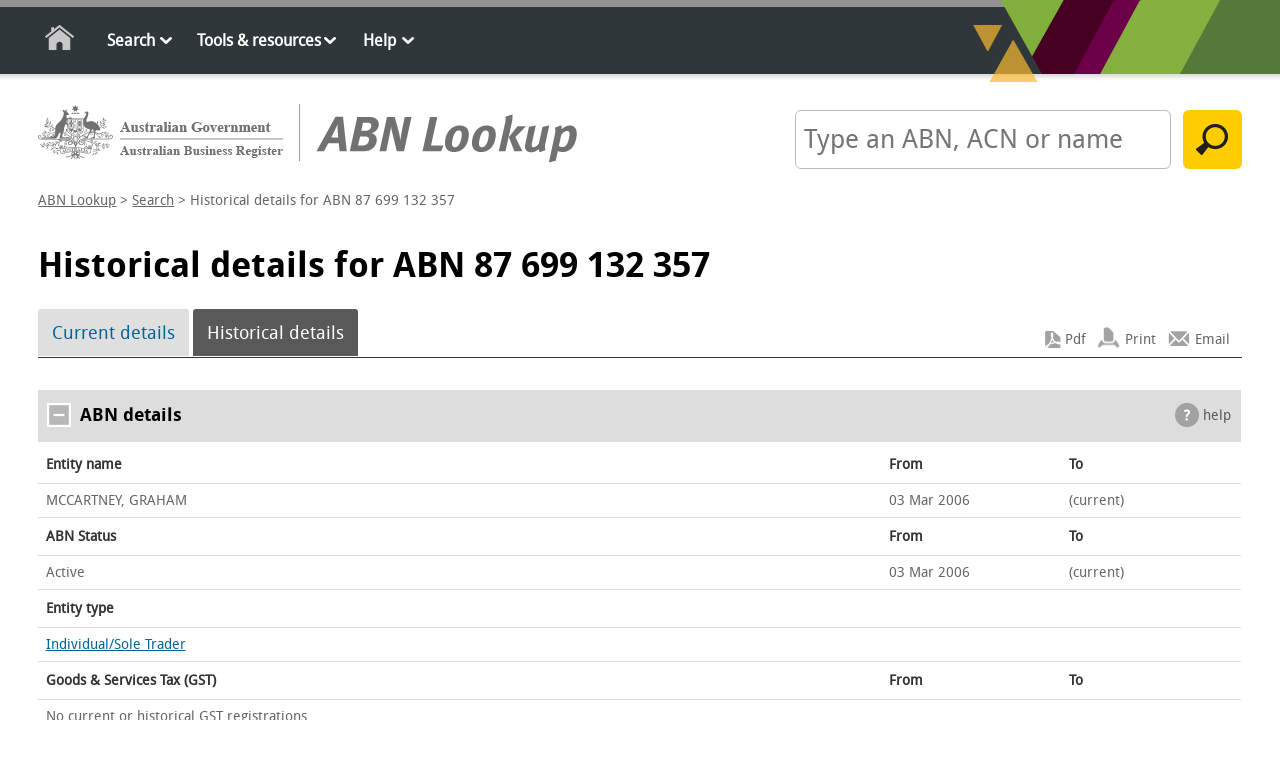

--- FILE ---
content_type: text/html; charset=utf-8
request_url: https://abr.business.gov.au/AbnHistory/View?id=87699132357
body_size: 4367
content:



<!doctype html>
<html class="no-js" lang="en">
<head>
    <meta charset="utf-8" />
    <meta http-equiv="X-UA-Compatible" content="IE=edge,chrome=1" />
    <!-- START METATAGS //-->
    <meta name="viewport" content="width=device-width, initial-scale=1" />
    <meta name="DCTERMS.title" content="ABN Lookup" />
    <meta name="DCTERMS.description" content="Provides access to the publicly available information provided by businesses when they register for an Australian Business Number (ABN). " />
    <meta name="DCTERMS.creator" coSearchByntent="corporateName=Department of Industry" />
    <meta name="DCTERMS.publisher" content="corporateName=Department of Industry" />
    <meta name="DCTERMS.identifier" content="http%3a%2f%2fabr.business.gov.aus" />
    <meta name="DCTERMS.date" content="2014-11-01" />
    <meta name="AGLSTERMS.category" content="Service" />
    <meta name="AGLSTERMS.jurisdiction" content="Australia" />
    <meta name="AGLSTERMS.function" content="ABN public details" />
    <meta name="Description" content="Provides access to the publicly available information provided by businesses when they register for an Australian Business Number (ABN). " />
    <!-- END  METATAGS //-->
    <link rel="icon" href="/favicon.ico" type="image/x-icon" />
    <link href="/bundles/Css?v=NXAXY3nP37_g8wyrl14QlRepEyKSCMLvZz77XPO9XpY1" rel="stylesheet"/>

    <link rel="stylesheet" href="/Css/print.css?bust_js_cache=11:12:54" media="print" />
    <title>Historical details for ABN 87 699 132 357 | ABN Lookup</title>

    <script src="/bundles/js?v=HdOBjQFPk3v4_A7C76WmzKqh1skeaEcUzVoQ6WWTaoc1"></script>

    <script src="https://www.google.com/recaptcha/api.js" async defer></script>
    <title>Historical details for ABN 87 699 132 357 | ABN Lookup</title>
    

</head>
<body class="content">
    <!-- Google Tag Manager -->
    <noscript>
        <iframe src="//www.googletagmanager.com/ns.html?id=GTM-NHD23K" height="0" width="0" style="display: none; visibility: hidden"></iframe>
    </noscript>
    <script>
        (function (w, d, s, l, i) {
            w[l] = w[l] || []; w[l].push({
                'gtm.start':
                    new Date().getTime(), event: 'gtm.js'
            }); var f = d.getElementsByTagName(s)[0],
                j = d.createElement(s), dl = l != 'dataLayer' ? '&l=' + l : ''; j.async = true; j.src =
                    '//www.googletagmanager.com/gtm.js?id=' + i + dl; f.parentNode.insertBefore(j, f);
        })(window, document, 'script', 'dataLayer', 'GTM-NHD23K');</script>
    <!-- End Google Tag Manager -->
    <!--skip to content-->
    <div id="skip">
        <a href="javascript:document.getElementById('content-main').focus()" class="skip">skip to content</a>
    </div>
    <!--End skip to content-->
    <!-- container-global-links -->
    <div class="nav-wrapper">
        <div class="container-navigation">
            <div class="nav main-navigation">
                <div id="mobile_menu">
                    <ul>
                        <li class="nav-home"><a id="HyperlinkHomeTop" href="/">Home</a></li>
                        <li>
                            <a class="nav-icon-down" href="/Search/Index">Search</a><ul class="sub-menu">
                                <li><a href="/Search/Advanced">Advanced search</a></li>
                                <li><a href="/Search/StatisticalQuery">Statistical query</a></li>
                            </ul>
                        </li>
                        <li>
                            <a class="nav-icon-down" href="/Tools">Tools &amp; resources</a><ul class="sub-menu">
                                <li><a href="/Tools/WebServices">Web services</a></li>
                                <li><a href="/Tools/AbnLookup">ABN Lookup tools</a></li>
                                <li><a href="/Tools/DgrListing">Deductible gift recipients</a></li>
                                <li><a href="/Tools/AtoApp">ATO app</a></li>
                                <li><a href="/Tools/QuickLinks">Quick links</a></li>
                                <li><a href="/Tools/BulkExtract">Bulk extract</a></li>
                                <li><a href="/Tools/AbnRefresh">ABN refresh</a></li>
                            </ul>
                        </li>
                        <li>
                            <a class="nav-icon-down" href="/Help">Help</a><ul class="sub-menu">
                                <li><a href="/Help/UpdateABNDetails">Update your ABN details</a></li>
                                <li><a href="/Faq">Frequently asked questions</a></li>
                                <li><a href="/Help/Glossary">Glossary</a></li>
                                <li><a href="/Help/DGR">Deductible gift recipients</a></li>
                                <li><a href="/Help/CharitableTaxConcession">Charitable tax concessions</a></li>
                                <li><a href="/Help/SearchTips">Search tips</a></li>
                                <li><a href="/Help/EntityTypeList">Entity types</a></li>
                                <li><a href="/Help/GovernmentAgencies">Government agencies</a></li>
                            </ul>
                        </li>
                    </ul>
                </div>
                <!-- mobile_menu -->
            </div>
            <!-- nav -->
        </div>
    </div>
    <!-- container-navigation -->
    <div class="container-all">

        <div id="header">
            <div id="header-left">
                <a id="HyperlinkHomeHeader" href="/"><img class="logo-gov" alt="Australian Government" src="/Images/logo-gov.png"><img class="logo-abnl" alt="ABN Lookup" src="/Images/logo-abnl.png"></a>
            </div>
            <!-- header-left -->
<form action="/Search/Run" method="post">                    <div id="header-right" class="search">
                        <label for="SearchText"><strong>Search</strong> by ABN, ACN or name:</label>
                        <input id="SearchText" name="SearchParameters.SearchText" maxLength="200" type="text" placeholder="Type an ABN, ACN or name">
                        <input name="SearchParameters.AllNames" type="hidden" value="true" />
                        <input value="Search" type="submit" class="default">
                    </div>
</form>                <!-- header-right -->
        </div>
        <!-- header -->
        <div id="breadcrumbs">


        <a href="/" title="ABN Lookup">ABN Lookup</a>
         &gt; 

        <a href="/Search" title="Search">Search</a>
         &gt; 

    Historical details for ABN 87 699 132 357
        </div>
        <!-- breadcrumbs -->

        <div id="content">
            
            

            <div class="">
                <a id="content-main" tabIndex="-1" title="Historical details for ABN 87 699 132 357"></a>
                    <h1>
                        Historical details for ABN 87 699 132 357<span class="version not-displayed ">Version: 9.9.7</span>

                    </h1>
                


<!-- re-issued ABN -->
<form action="/ABNHistory/PDF" method="post"><input id="ABN" name="ABN" type="hidden" value="87699132357" />        <div class="container-content">
            
            <ul class="contextual-nav">
                <li><a href="/ABN/View?abn=87699132357">Current details</a></li>
                <li class="selected"><a href="#">Historical details</a></li>
                
<ul class="utilities">
        <li class="pdf"><input type="submit" Value="Pdf" name="action" class="inputpdf" /></li>
        <li class="print"><a href="#" onclick="printpage(); return false;">Print</a></li>
    <li class="email"><a href="#" onclick="emailpage('https://abr.business.gov.au/AbnHistory/View?id=87699132357'); return false;">Email</a></li>
</ul>


            </ul>
            <table>
                <caption><span class="toggle open"></span>ABN details <span class="help"><a href="/Help/Glossary">help</a></span></caption>
                <col style="width: 70%"/>
                <col style="width: 15%"/>
                <col style="width: 15%"/>

<tr>
    <th>Entity name</th>
    <th>From</th>
    <th>To</th>
</tr>
    <tr>
        <td>MCCARTNEY, GRAHAM</td>
        <td>03&nbsp;Mar&nbsp;2006</td>
        <td>(current)</td>
    </tr>

<tr>
    <th>ABN Status</th>
    <th>From</th>
    <th>To</th>
</tr>
    <tr>
        <td>Active</td>
        <td>03&nbsp;Mar&nbsp;2006</td>
        <td>(current)</td>
    </tr>
                        <tr>
                            <th colspan="3">Entity type</th>
                        </tr>
                        <tr>
                            <td colspan="3">
    <a href="/Help/EntityTypeDescription?Id=00012">Individual/Sole Trader</a>
</td>
                        </tr>

<tr>
    <th>Goods &amp; Services Tax (GST)</th>
    <th>From</th>
    <th>To</th>
</tr>
    <tr>
        <td colspan="3">No current or historical GST registrations</td>
    </tr>

<tr>
    <th>Main business location</th>
    <th>From</th>
    <th>To</th>
</tr>
    <tr>
        <td>VIC 3109</td>
        <td>31&nbsp;Oct&nbsp;2006</td>
        <td>(current)</td>
    </tr>
    <tr>
        <td>VIC 3765</td>
        <td>10&nbsp;Apr&nbsp;2006</td>
        <td>31&nbsp;Oct&nbsp;2006</td>
    </tr>
    <tr>
        <td>VIC 3765</td>
        <td>03&nbsp;Mar&nbsp;2006</td>
        <td>10&nbsp;Apr&nbsp;2006</td>
    </tr>
            </table>
            
            
            
            
            
            
            

            
            
            
            
<ul class="footer-dates">
    <li><strong>ABN last updated: </strong>31&nbsp;Oct&nbsp;2006</li>
    <li><strong>Record extracted: </strong>01&nbsp;Feb&nbsp;2026</li>
</ul>

            
<div class="disclaimer">

    <h3>Disclaimer</h3>
    <p>
        The Registrar makes every reasonable effort to maintain current and accurate information on this site.
        The Commissioner of Taxation advises that if you
        use ABN Lookup for information about another entity for taxation purposes and that information turns out to be incorrect, in certain circumstances you
        will be protected from liability. For more information see <a href="/Home/Disclaimer">disclaimer</a>.
    </p>
    <h3>Warning Statement</h3>
    <p>
        If you use ABN Lookup for information about a person or entity that provides financial or investment products or advice, make sure they have
        an Australian Financial Services (AFS) licence. You can check licenced professional registers <a href="https://connectonline.asic.gov.au/RegistrySearch/faces/landing/ProfessionalRegisters.jspx">here</a>.
    </p>
</div>
            
<div id="abnHowTo" class="process-message">
    <h3>More information</h3>
    <ul>
        <li><a href = "https://www.abr.gov.au/contact-us/contact-abr" >Update your ABN details <img alt = "External site" width = "10" height = "10" class="external" src="/Images/ico-external.png"></a></li>
        <li><a href = "/ContactUs/Business-gov-au" >Planning, starting and growing your business <img alt = "External site" width = "10" height = "10" class="external" src="/Images/ico-external.png"></a></li>
        <li><a href = "/Help/Glossary#tradingname" >Trading names information <img alt = "External site" width = "10" height = "10" class="external" src="/Images/ico-external.png"></a> </li>
    </ul>
</div>
        </div>
</form><!-- error messages -->





<!-- error messages -->

                <a href="#top" class="cd-top">Top</a>
            </div>
            <!-- content-main -->
        </div>
        <!-- content -->
        <!-- footer -->
        <div class="footer clearfix">
            <!-- footer-nav -->
            <div class="footer-nav">
                <ul>
                    <li><a href="/Home/About">About us</a></li>
                    <li><a href="/ContactUs">Contact us</a></li>
                    <li><a href="/Home/LegalNotices">Legal notices</a></li>
                    <li><a href="/Home/Disclaimer">Disclaimer</a></li>
                    <li><a href="/Home/Accessibility">Accessibility</a></li>
                    <li><a href="/Home/OtherLanguages">Other languages</a></li>
                    <li><a href="/Home/SiteMap">Site map</a></li>
                </ul>
            </div>
            <!-- footer-nav -->
        </div>
        <!-- footer -->
    </div>
    <!-- container-all -->

    
</body>
</html>